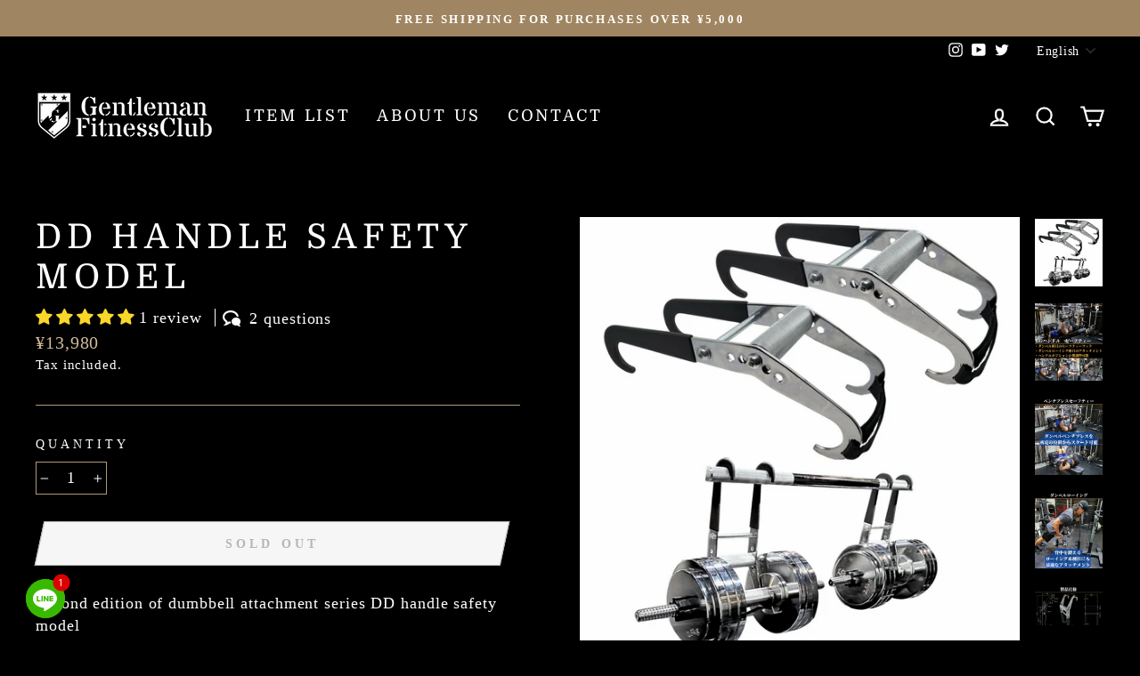

--- FILE ---
content_type: text/html; charset=utf-8
request_url: https://gentlemanfitnessclub.com/en/cart?t=1770119068837&view=ajax
body_size: -139
content:



<div class="cart__items"
  data-count="0"
  data-cart-subtotal="¥0">
  
</div>
<div class="cart__discounts cart__item-sub cart__item-row hide">
  <div>Discounts</div>
  <div>
    
  </div>
</div>


--- FILE ---
content_type: text/javascript
request_url: https://gentlemanfitnessclub.com/cdn/shop/t/4/assets/globo.preorder.data.js?v=145182541864341957891634366838
body_size: 1743
content:
GloboPreorderParams.preorderSettings=[],GloboPreorderParams.settings={messageAboveFontSize:"14",messageBellowFontSize:"14",checkedPreorderBadge:!0,preorderShape:"rectangle",badgeFontFamily:"Alata",badgeFontVariant:"regular",checked:!1,badgeFontSize:"14",badgePosition:"top-right",badgePositionX:"6",badgePositionY:"6",badgeWidth:"75",badgeHeight:"75",colorButton:{preorderTextColor:"#FFFFFF",preorderHoverTextColor:"#FFFFFF",preorderBackgroundColor:"#F35046",preorderHoverBackgroundColor:"#D61F2C",preorderBorderColor:"#F35046",preorderHoverBorderColor:"#D61F2C"},colorMessageAbove:{messageAboveTextColor:"#EE4444",messageAboveBackgoundColor:null},colorMessageBellow:{messageBellowTextColor:"#555555",messageBellowBackgoundColor:"#F5F3F3"},colorNAMessage:{naMessageTextColor:"#606060",naMessageBackgoundColor:"#FFFFFF",naMessageBorderColor:"#3A3A3A"},colorBadge:{badgeTextColor:"#FFFFFF",badgeBackgoundColor:"#f8e71c"},cartWarning:{enabled:!0},colorBisButton:{bisTextColor:"#FFFFFF",bisHoverTextColor:"#FFFFFF",bisBackgroundColor:"#529dbd",bisHoverBackgroundColor:"#387e90",bisBorderColor:"#529dbd",bisHoverBorderColor:"#387e90"},colorScButton:{scTextColor:"#FFFFFF",scHoverTextColor:"#FFFFFF",scBackgroundColor:"#64c264",scHoverBackgroundColor:"#25a825",scBorderColor:"#64c264",scHoverBorderColor:"#25a825"},customBisForm:{bisFontSize:"16",display:"hidden",scFontSize:"16"},bisActivityUpdates:{autoSendAdmin:!1,quantityThreshold:"1"},bisDeliveryPolicy:{autoSendCustomer:!1,notificationRate:"1",notificationOrder:"asc",deliveryInterval:"1",minimumQuantity:"1",hideProduct:{tags:null,collections:null}},bisProductSelling:"stop",hiddenLogoBis:!1,shippingPartialPayment:{defaultShippingFee:"default",titleShippingFee:"Shipping Pre-order",conditionShippingFee:[{from:"0",to:null,fee:null}]},alignMessage:{messageAbove:"left",messageBellow:"left",limitMessage:"left"},fontsizeMessage:{limitMessage:"14"},colorLimitMessage:{limitMessageTextColor:"#000",limitMessageBackgroundColor:"#fdf7e3",limitMessageBorderColor:"#eec200"},enableDeliveryPolicy:"auto",checkedBackInStock:!1,quickviewSupport:!0,partialPayment:!1,applyDiscount:!1,paymentDiscount:!1},GloboPreorderParams.translation={default:{preorderText:"\u5148\u884C\u4E88\u7D04",messageAboveText:"\u3053\u306E\u6A5F\u4F1A\u306B\u305C\u3072\u3001\u304A\u8CB7\u3044\u6C42\u3081\u304F\u3060\u3055\u3044\u3002",messageBellowText:"\u5546\u54C1\u304C\u5165\u624B\u53EF\u80FD\u306B\u306A\u308A\u6B21\u7B2C\u3001\u3054\u5BFE\u5FDC\u3055\u305B\u3066\u3044\u305F\u3060\u304D\u307E\u3059",naMessageText:"\u5229\u7528\u4E0D\u53EF",preorderLimitMessage:"Only :stock items left in stock",outOfStockMessage:"Inventory level is :stock. It is less than you are trying to purchase. Some of the items will be pre-ordered. Continue?",labelCountdownStart:"Pre-order starting in",labelCountdownEnd:"Pre-Order ending in",labelCountdownDays:"Days",labelCountdownHours:"Hours",labelCountdownMinutes:"Minutes",labelCountdownSeconds:"Second",preorderBadge:"Pre-order",preorderedItemlabel:"Note: Pre-order item",cartWarningTitle:"Warning: you have pre-order and in-stock in the same cart",cartWarningContent:"Shipment of your in-stock items may be delayed until your pre-order item is ready for shipping.",cartWarningCheckboxLabel:"Don't show this again",partialPaymentLabel:"Payment option",partialPaymentOptionFull:"Full payment",partialPaymentOptionPart:"Partial payment",preorderPrice:"Pre-order price",partialPaymentTitle:"Prepaid amount for  ()",cartWarningLimitMessage:"There are still :stock pre-order items that can be added to the cart",cartWarningEndLimitMessage:"The number of products that can be pre-ordered has reached the limit",cartWarningAlertMessage:"There are still :stock pre-order items that can be added to the cart. You can purchase up to :max products",bisTextButton:"Email me when available",bisTitleForm:"Email me when available",bisHeaderContent:"Register your email address below to receive an email as soon as this becomes available again",bisPlaceHolderEmail:"Enter your email",bisSubscribeTextButton:"SUBSCRIBE",bisFooterContent:"We will send you an email once the product becomes available",bisSubscribeSuccess:"Your notification has been registered",bisSubscribeFail:"The email address you entered is invalid",bisSubscribeRegistered:"Your email address is registered on this product",bisSubscribeRequired:"The email address is required"},ja:{preorderText:"\u5148\u884C\u4E88\u7D04",messageAboveText:"\u3053\u306E\u6A5F\u4F1A\u306B\u305C\u3072\u3001\u304A\u8CB7\u3044\u6C42\u3081\u304F\u3060\u3055\u3044\u3002",messageBellowText:"\u5546\u54C1\u304C\u5165\u624B\u53EF\u80FD\u306B\u306A\u308A\u6B21\u7B2C\u3001\u3054\u5BFE\u5FDC\u3055\u305B\u3066\u3044\u305F\u3060\u304D\u307E\u3059",naMessageText:"\u5229\u7528\u4E0D\u53EF",preorderLimitMessage:":\u30B9\u30C8\u30C3\u30AF\u30A2\u30A4\u30C6\u30E0\u306E\u6B8B\u308A\u306E\u5728\u5EAB\u306E\u307F",outOfStockMessage:"\u5728\u5EAB\u30EC\u30D9\u30EB\u306F :stock. \u8CFC\u5165\u3057\u3088\u3046\u3068\u3057\u3066\u3044\u308B\u3082\u306E\u3088\u308A\u5C11\u306A\u3044\u3067\u3059\u3002\u4E00\u90E8\u306E\u5546\u54C1\u306F\u4E88\u7D04\u8CA9\u58F2\u3068\u306A\u308A\u307E\u3059\u3002\u7D9A\u3051\u308B\uFF1F",labelCountdownStart:"\u5148\u884C\u4E88\u7D04\u958B\u59CB",labelCountdownEnd:"\u5148\u884C\u4E88\u7D04\u7D42\u4E86\u306E\u304A\u77E5\u3089\u305B",labelCountdownDays:"Days",labelCountdownHours:"Hours",labelCountdownMinutes:"Minutes",labelCountdownSeconds:"Second",preorderBadge:"\u5148\u884C\u4E88\u7D04",preorderedItemlabel:"\u5148\u884C\u4E88\u7D04\u30A2\u30A4\u30C6\u30E0",cartWarningTitle:"\u8B66\u544A\uFF1A\u4E88\u7D04\u5546\u54C1\u3068\u5728\u5EAB\u5546\u54C1\u304C\u540C\u3058\u30AB\u30FC\u30C8\u306B\u5165\u3063\u3066\u3044\u307E\u3059\u3002",cartWarningContent:"\u4E88\u7D04\u5546\u54C1\u306E\u767A\u9001\u6E96\u5099\u304C\u6574\u3046\u307E\u3067\u3001\u5728\u5EAB\u306E\u3042\u308B\u5546\u54C1\u306E\u767A\u9001\u304C\u9045\u308C\u308B\u5834\u5408\u304C\u3042\u308A\u307E\u3059\u3002",cartWarningCheckboxLabel:"\u3053\u306E\u8B66\u544A\u3092\u898B\u305B\u306A\u3044\u3067\u4E0B\u3055\u3044",partialPaymentLabel:"\u652F\u6255\u3044\u65B9\u6CD5",partialPaymentOptionFull:"\u5168\u984D\u652F\u6255\u3044",partialPaymentOptionPart:"\u4E00\u90E8\u652F\u6255\u3044",preorderPrice:"\u5148\u884C\u4E88\u7D04\u4FA1\u683C",partialPaymentTitle:"\u306E\u30D7\u30EA\u30DA\u30A4\u30C9\u91D1\u984D ()",cartWarningLimitMessage:"\u30AB\u30FC\u30C8\u306B\u5165\u308C\u308B\u3053\u3068\u304C\u3067\u304D\u308B :stock \u306E\u4E88\u7D04\u5546\u54C1\u306F\u307E\u3060\u3042\u308A\u307E\u3059\u3002",cartWarningEndLimitMessage:"\u4E88\u7D04\u53EF\u80FD\u306A\u5546\u54C1\u6570\u304C\u4E0A\u9650\u306B\u9054\u3057\u305F\u305F\u3081",cartWarningAlertMessage:"\u30AB\u30FC\u30C8\u306B\u5165\u308C\u308B\u3053\u3068\u306E\u3067\u304D\u308B :stock \u306E\u4E88\u7D04\u5546\u54C1\u306F\u307E\u3060\u3042\u308A\u307E\u3059\u3002\u6700\u5927\u3067 :max \u306E\u5546\u54C1\u3092\u8CFC\u5165\u3059\u308B\u3053\u3068\u304C\u3067\u304D\u307E\u3059\u3002",bisTextButton:"\u5728\u5EAB\u3042\u308A\u306E\u6587\u5B57\u30DC\u30BF\u30F3",bisTitleForm:"\u5229\u7528\u53EF\u80FD\u306B\u306A\u3063\u305F\u3089\u30E1\u30FC\u30EB\u3067\u77E5\u3089\u305B\u308B",bisHeaderContent:"\u4E0B\u8A18\u306E\u30E1\u30FC\u30EB\u30A2\u30C9\u30EC\u30B9\u3092\u767B\u9332\u3059\u308B\u3068\u3001\u3053\u306E\u5546\u54C1\u304C\u518D\u3073\u5229\u7528\u53EF\u80FD\u306B\u306A\u3063\u305F\u3068\u304D\u306B\u3059\u3050\u306B\u30E1\u30FC\u30EB\u3067\u304A\u77E5\u3089\u305B\u3057\u307E\u3059\u3002",bisPlaceHolderEmail:"E\u30E1\u30FC\u30EB\u306E\u5165\u529B",bisSubscribeTextButton:"\u7533\u3057\u8FBC\u3080",bisFooterContent:"\u88FD\u54C1\u306E\u8CA9\u58F2\u304C\u958B\u59CB\u3055\u308C\u305F\u3089\u3001\u30E1\u30FC\u30EB\u3067\u304A\u77E5\u3089\u305B\u3057\u307E\u3059\u3002",bisSubscribeSuccess:"\u3042\u306A\u305F\u306E\u901A\u77E5\u304C\u767B\u9332\u3055\u308C\u307E\u3057\u305F",bisSubscribeFail:"\u5165\u529B\u3055\u308C\u305FE\u30E1\u30FC\u30EB\u30A2\u30C9\u30EC\u30B9\u304C\u7121\u52B9\u3067\u3042\u308B",bisSubscribeRegistered:"\u304A\u5BA2\u69D8\u306E\u30E1\u30FC\u30EB\u30A2\u30C9\u30EC\u30B9\u306F\u3053\u306E\u88FD\u54C1\u306B\u767B\u9332\u3055\u308C\u3066\u3044\u307E\u3059",bisSubscribeRequired:"\u30E1\u30FC\u30EB\u30A2\u30C9\u30EC\u30B9\u306F\u5FC5\u9808\u3067\u3059\u3002"}},GloboPreorderParams.thirdPartyIntegration={eventGGAnalytics:{preorder:{enableFunction:!1,eventCategory:":product_type (Globo Pre-order)",eventAction:"Added pre-order product",eventLabel:"Add event pre-order"},backinstock:{enableFunction:!1,eventCategory:":product_type (Globo Pre-order)",eventAction:"Subscribed back in stock product",eventLabel:"Add event back in stock"}}},GloboPreorderParams.defaultSetting={messageAboveFontSize:"14",messageBellowFontSize:"14",checkedPreorderBadge:!0,preorderShape:"rectangle",badgeFontFamily:"Alata",badgeFontVariant:"regular",checked:!1,badgeFontSize:"14",badgePosition:"top-right",badgePositionX:"6",badgePositionY:"6",badgeWidth:"75",badgeHeight:"75",colorButton:{preorderTextColor:"#FFFFFF",preorderHoverTextColor:"#FFFFFF",preorderBackgroundColor:"#F35046",preorderHoverBackgroundColor:"#D61F2C",preorderBorderColor:"#F35046",preorderHoverBorderColor:"#D61F2C"},colorMessageAbove:{messageAboveTextColor:"#EE4444",messageAboveBackgoundColor:null},colorMessageBellow:{messageBellowTextColor:"#555555",messageBellowBackgoundColor:"#F5F3F3"},colorNAMessage:{naMessageTextColor:"#606060",naMessageBackgoundColor:"#FFFFFF",naMessageBorderColor:"#3A3A3A"},colorBadge:{badgeTextColor:"#FFFFFF",badgeBackgoundColor:"#F35046"},cartWarning:{enabled:!1},colorBisButton:{bisTextColor:"#FFFFFF",bisHoverTextColor:"#FFFFFF",bisBackgroundColor:"#529dbd",bisHoverBackgroundColor:"#387e90",bisBorderColor:"#529dbd",bisHoverBorderColor:"#387e90"},colorScButton:{scTextColor:"#FFFFFF",scHoverTextColor:"#FFFFFF",scBackgroundColor:"#64c264",scHoverBackgroundColor:"#25a825",scBorderColor:"#64c264",scHoverBorderColor:"#25a825"},customBisForm:{display:"button",bisFontSize:"16",scFontSize:"16"},bisActivityUpdates:{autoSendAdmin:!1,quantityThreshold:"1"},bisDeliveryPolicy:{autoSendCustomer:!1,notificationRate:"1",notificationOrder:"asc",deliveryInterval:"1",minimumQuantity:"1",hideProduct:{tags:null,collections:null}},bisProductSelling:"stop",hiddenLogoBis:!1,shippingPartialPayment:{defaultShippingFee:"default",titleShippingFee:"Shipping Pre-order",conditionShippingFee:[{from:"0",to:"",fee:""}]}},GloboPreorderParams.defaultTranslation={default:{preorderText:"Pre-order",messageAboveText:"Don't miss out - Grab yours now before we sell out again!",messageBellowText:"We will fulfill the item as soon as it becomes available",naMessageText:"Unavailable",preorderLimitMessage:"Only :stock items left in stock",outOfStockMessage:"Inventory level is :stock. It is less than you are trying to purchase. Some of the items will be pre-ordered. Continue?",labelCountdownStart:"Pre-order starting in",labelCountdownEnd:"Pre-Order ending in",labelCountdownDays:"Days",labelCountdownHours:"Hours",labelCountdownMinutes:"Minutes",labelCountdownSeconds:"Second",preorderBadge:"Pre-order",preorderedItemlabel:"Note: Pre-order item",cartWarningTitle:"Warning: you have pre-order and in-stock in the same cart",cartWarningContent:"Shipment of your in-stock items may be delayed until your pre-order item is ready for shipping.",cartWarningCheckboxLabel:"Don't show this again",partialPaymentLabel:"Payment option",partialPaymentOptionFull:"Full payment",partialPaymentOptionPart:"Partial payment",preorderPrice:"Pre-order price",partialPaymentTitle:"Prepaid amount for  ()",cartWarningLimitMessage:"There are still :stock pre-order items that can be added to the cart",cartWarningEndLimitMessage:"The number of products that can be pre-ordered has reached the limit",cartWarningAlertMessage:"There are still :stock pre-order items that can be added to the cart. You can purchase up to :max products",bisTextButton:"Email me when available",bisTitleForm:"Email me when available",bisHeaderContent:"Register your email address below to receive an email as soon as this becomes available again",bisPlaceHolderEmail:"Enter your email",bisSubscribeTextButton:"SUBSCRIBE",bisFooterContent:"We will send you an email once the product becomes available",bisSubscribeSuccess:"Your notification has been registered",bisSubscribeFail:"The email address you entered is invalid",bisSubscribeRegistered:"Your email address is registered on this product",bisSubscribeRequired:"The email address is required"}};
//# sourceMappingURL=/cdn/shop/t/4/assets/globo.preorder.data.js.map?v=145182541864341957891634366838
